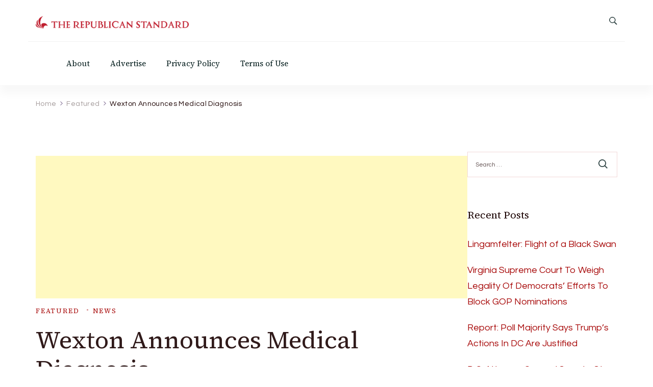

--- FILE ---
content_type: text/html; charset=utf-8
request_url: https://www.google.com/recaptcha/api2/aframe
body_size: 250
content:
<!DOCTYPE HTML><html><head><meta http-equiv="content-type" content="text/html; charset=UTF-8"></head><body><script nonce="wlZ0Ju3l4kUBkLVsoTsCKg">/** Anti-fraud and anti-abuse applications only. See google.com/recaptcha */ try{var clients={'sodar':'https://pagead2.googlesyndication.com/pagead/sodar?'};window.addEventListener("message",function(a){try{if(a.source===window.parent){var b=JSON.parse(a.data);var c=clients[b['id']];if(c){var d=document.createElement('img');d.src=c+b['params']+'&rc='+(localStorage.getItem("rc::a")?sessionStorage.getItem("rc::b"):"");window.document.body.appendChild(d);sessionStorage.setItem("rc::e",parseInt(sessionStorage.getItem("rc::e")||0)+1);localStorage.setItem("rc::h",'1768416417513');}}}catch(b){}});window.parent.postMessage("_grecaptcha_ready", "*");}catch(b){}</script></body></html>